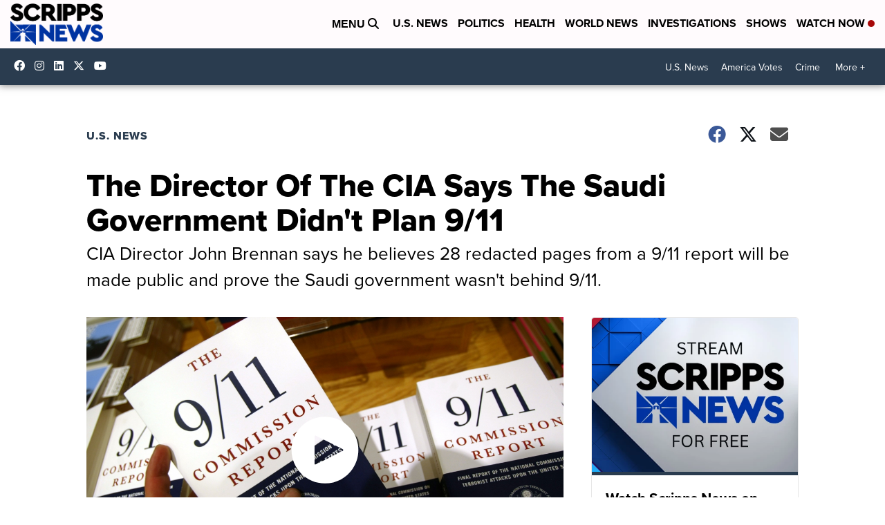

--- FILE ---
content_type: application/javascript; charset=utf-8
request_url: https://fundingchoicesmessages.google.com/f/AGSKWxUaLl4yg30PY1xEXP7UvxSsRB4Wc6p3lMwemmdeePyl2Yz0BeUq7B8MlSjwC5h-pmuIN6aIdS7u7kkLyVc2dTVzqYWWQeEX1rmoD8oG__4AbOlkGeiqIB20bDEwPRy2qiPq4n5wMf7NLMhIw5Ndx6YBDHtUKAcJg66IE8jqwO73lu8JtYb6e2TmG0p8/__160x600//admaven.min.js_ad_teaserarticledetail/.to/ads//search/ads_
body_size: -1289
content:
window['2425b503-a4a4-4d77-9373-9ec2591643f9'] = true;